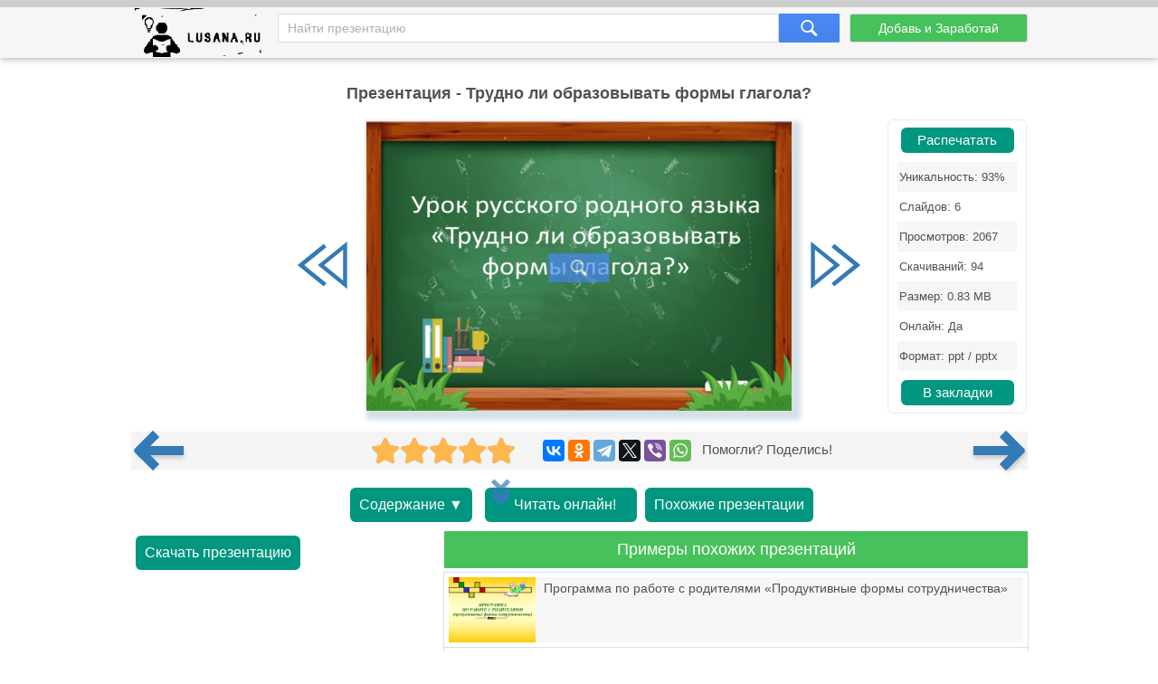

--- FILE ---
content_type: text/html; charset=utf-8
request_url: https://lusana.ru/presentation/43203
body_size: 6920
content:
<!doctype html>
<!--[if lte IE 8]><html class="lteie8"><![endif]-->
<!--[if gt IE 8]><!--><html lang="ru-ru" dir="ltr"><!--<![endif]-->
    <head>
	
        <meta charset="utf-8">
		<title>Презентация - Трудно ли образовывать формы глагола? (6 слайдов)</title>
		<meta name="description" content="Трудно ли образовывать формы глагола? - онлайн презентация доступная к бесплатному просмотру в количестве 6 слайдов. Скачать и распечатать можно в формате .ppt(x) для ученика любого класса, а также студента."/>
		<meta name="viewport" content="width=device-width, initial-scale=1.0">
		<link rel="stylesheet" media="screen" href="/css/style.css">
		<link rel="stylesheet" media="screen" href="/Rating/star_rating.css">
		<link rel="icon" href="/img/favicon.ico" type="image/x-icon">
		<link rel="icon" type="image/png" sizes="120x120" href="/img/apple-icon-120x120.png">
		<link rel="canonical" href="https://lusana.ru/presentation/43203">
				<meta name="yandex-verification" content="c95b6d772cb04f12" />	


<script src="https://cdn.adfinity.pro/code/lusana.ru/adfinity.js" async></script>


	 
	</head>
	<body>
<div class="pbheader"><div class="progress-container"><div class="progress-bar" id="PrBar"></div></div></div>
<div class="all">		
			<header class="header">
				<div class="top">
					<div class="container">
					<div class="site-logo-verh">
					 <div class="logo-title">	<a class="logo-title-sylka" href="/" title="На главную страницу сайта презентаций"><img src="/img/lusanaLogo.png" width="155px" height="60px" alt="Lusana.ru - онлайн презентации"></a></div>

						</div>
						<form method="get" action="/search" class="search-form">
							<input name="text" type="text" class="search-input" placeholder="Найти презентацию" value="">
							<input type="hidden" name="searchid" value="2532402">
							<input type="submit" class="search-btn">
						</form><!-- search-form -->
						<a href="/addppt" class="btn add-present" rel="nofollow">Добавь и Заработай</a>
					</div><!-- container -->
				</div><!-- top -->
			</header><!-- header -->
			
			<div class="container">
				<div class="abrakadabra">	
			
                <h1 class="slider-title">Презентация - Трудно ли образовывать формы глагола?
                </h1>
				

<div style="/*text-align: center;*/">


		
				
				
				
				<div class="slider">
						<table border="0">
							<tbody>
															
								<tr>
									<td>
										<button id="slider-btn-left" title="Предыдущий слайд">
	<div class="arrow-6">
 <svg width="18px" height="17px" viewBox="0 0 18 17" version="1.1" xmlns="https://www.w3.org/2000/svg" xmlns:xlink="https://www.w3.org/1999/xlink">
        <g transform="translate(8.500000, 8.500000) scale(-1, 1) translate(-8.500000, -8.500000)">
            <polygon class="arrow-6-pl" points="16.3746667 8.33860465 7.76133333 15.3067621 6.904 14.3175671 14.2906667 8.34246869 6.908 2.42790698 7.76 1.43613596"></polygon>
            <polygon class="arrow-6-pl-fixed" points="16.3746667 8.33860465 7.76133333 15.3067621 6.904 14.3175671 14.2906667 8.34246869 6.908 2.42790698 7.76 1.43613596"></polygon>
            <path d="M-1.48029737e-15,0.56157424 L-1.48029737e-15,16.1929159 L9.708,8.33860465 L-2.66453526e-15,0.56157424 L-1.48029737e-15,0.56157424 Z M1.33333333,3.30246869 L7.62533333,8.34246869 L1.33333333,13.4327013 L1.33333333,3.30246869 L1.33333333,3.30246869 Z"></path>
        </g>
    </svg>
</div>	
										</button>
									</td>
			                  		<td id="slider"><div class="IsLast"><div class="IsLastLnk">Нужно больше вариантов? <a href="#similar">Смотреть похожие</a></div></div>
										<span><a href="/fullpresentation/43203/653/1" id="a-slide-img" rel="nofollow"><div class="maskimg"><span>Нажмите для полного просмотра</span></div><div class="zoomimg"></div><img src='/files1/43203/653/1.jpg' class='slide-img' id='slide-img' alt='Трудно ли образовывать формы глагола?' title='Трудно ли образовывать формы глагола?' /></a></span>
									</td>
									
									<td>
										<button id="slider-btn-right" title="Следующий слайд">
		<div class="arrow-6">
<svg width="18px" height="17px" viewBox="-1 0 18 17" version="1.1" xmlns="https://www.w3.org/2000/svg" xmlns:xlink="https://www.w3.org/1999/xlink">
        <g>
            <polygon class="arrow-6-pl" points="16.3746667 8.33860465 7.76133333 15.3067621 6.904 14.3175671 14.2906667 8.34246869 6.908 2.42790698 7.76 1.43613596"></polygon>
            <polygon class="arrow-6-pl-fixed" points="16.3746667 8.33860465 7.76133333 15.3067621 6.904 14.3175671 14.2906667 8.34246869 6.908 2.42790698 7.76 1.43613596"></polygon>
            <path d="M-4.58892184e-16,0.56157424 L-4.58892184e-16,16.1929159 L9.708,8.33860465 L-1.64313008e-15,0.56157424 L-4.58892184e-16,0.56157424 Z M1.33333333,3.30246869 L7.62533333,8.34246869 L1.33333333,13.4327013 L1.33333333,3.30246869 L1.33333333,3.30246869 Z"></path>
        </g>
    </svg>		
		</div>
		
										</button>							
									</td>
								</tr>



							</tbody>
						<div class="blokgoogle">
						
						
						</div>
					</table>
	<!-- Боковой Распечатать/Закладки --> <div id="statview"><a href="/print/43203" class="download-btn" rel="nofollow" target="_blank" title="Распечатать презентацию">Распечатать</a><ul class="pravblok"><li class="lusli2"><span>Уникальность: 93%</span></li><li class="lusli3"><span>Слайдов: 6</span></li><li class="lusli2"><span>Просмотров: 2067</span></li><li class="lusli3"><span>Скачиваний: 94</span></li><li class="lusli2"><span>Размер: 0.83 MB</span></li><li class="lusli3"><span>Онлайн: Да</span></li><li class="lusli2"><span>Формат: ppt / pptx</span></li></ul><a href="#" class="download-btn infavor" style="margin-bottom:0;" onclick="return add_favorite(this);" title="Добавить презентацию в закладки">В закладки</a></div> 
					</div>

<div class='adfinity_block_5287'></div>


    <div class="socialsignals">
    <a href="/presentation/43202" title="Предыдущая презентация" class="onprev"><div class="toprev"><div></div></div></a>
  <div class="star-rating__container">
    <div class="star-rating__wrapper">
      <div class="star-rating__avg"></div>
      <div class="star-rating" data-id="43203">
        <div class="star-rating__bg">
          <svg class="star-rating__item" xmlns="https://www.w3.org/2000/svg" viewBox="0 0 576 512">
            <path fill="currentColor"
              d="M259.3 17.8L194 150.2 47.9 171.5c-26.2 3.8-36.7 36.1-17.7 54.6l105.7 103-25 145.5c-4.5 26.3 23.2 46 46.4 33.7L288 439.6l130.7 68.7c23.2 12.2 50.9-7.4 46.4-33.7l-25-145.5 105.7-103c19-18.5 8.5-50.8-17.7-54.6L382 150.2 316.7 17.8c-11.7-23.6-45.6-23.9-57.4 0z">
            </path>
          </svg>
          <svg class="star-rating__item" xmlns="https://www.w3.org/2000/svg" viewBox="0 0 576 512">
            <path fill="currentColor"
              d="M259.3 17.8L194 150.2 47.9 171.5c-26.2 3.8-36.7 36.1-17.7 54.6l105.7 103-25 145.5c-4.5 26.3 23.2 46 46.4 33.7L288 439.6l130.7 68.7c23.2 12.2 50.9-7.4 46.4-33.7l-25-145.5 105.7-103c19-18.5 8.5-50.8-17.7-54.6L382 150.2 316.7 17.8c-11.7-23.6-45.6-23.9-57.4 0z">
            </path>
          </svg>
          <svg class="star-rating__item" xmlns="https://www.w3.org/2000/svg" viewBox="0 0 576 512">
            <path fill="currentColor"
              d="M259.3 17.8L194 150.2 47.9 171.5c-26.2 3.8-36.7 36.1-17.7 54.6l105.7 103-25 145.5c-4.5 26.3 23.2 46 46.4 33.7L288 439.6l130.7 68.7c23.2 12.2 50.9-7.4 46.4-33.7l-25-145.5 105.7-103c19-18.5 8.5-50.8-17.7-54.6L382 150.2 316.7 17.8c-11.7-23.6-45.6-23.9-57.4 0z">
            </path>
          </svg>
          <svg class="star-rating__item" xmlns="https://www.w3.org/2000/svg" viewBox="0 0 576 512">
            <path fill="currentColor"
              d="M259.3 17.8L194 150.2 47.9 171.5c-26.2 3.8-36.7 36.1-17.7 54.6l105.7 103-25 145.5c-4.5 26.3 23.2 46 46.4 33.7L288 439.6l130.7 68.7c23.2 12.2 50.9-7.4 46.4-33.7l-25-145.5 105.7-103c19-18.5 8.5-50.8-17.7-54.6L382 150.2 316.7 17.8c-11.7-23.6-45.6-23.9-57.4 0z">
            </path>
          </svg>
          <svg class="star-rating__item" xmlns="https://www.w3.org/2000/svg" viewBox="0 0 576 512">
            <path fill="currentColor"
              d="M259.3 17.8L194 150.2 47.9 171.5c-26.2 3.8-36.7 36.1-17.7 54.6l105.7 103-25 145.5c-4.5 26.3 23.2 46 46.4 33.7L288 439.6l130.7 68.7c23.2 12.2 50.9-7.4 46.4-33.7l-25-145.5 105.7-103c19-18.5 8.5-50.8-17.7-54.6L382 150.2 316.7 17.8c-11.7-23.6-45.6-23.9-57.4 0z">
            </path>
          </svg>
        </div>
        <div class="star-rating__live">
          <svg class="star-rating__item" xmlns="https://www.w3.org/2000/svg" viewBox="0 0 576 512" data-rating="1">
            <path fill="currentColor"
              d="M259.3 17.8L194 150.2 47.9 171.5c-26.2 3.8-36.7 36.1-17.7 54.6l105.7 103-25 145.5c-4.5 26.3 23.2 46 46.4 33.7L288 439.6l130.7 68.7c23.2 12.2 50.9-7.4 46.4-33.7l-25-145.5 105.7-103c19-18.5 8.5-50.8-17.7-54.6L382 150.2 316.7 17.8c-11.7-23.6-45.6-23.9-57.4 0z">
            </path>
          </svg>
          <svg class="star-rating__item" xmlns="https://www.w3.org/2000/svg" viewBox="0 0 576 512" data-rating="2">
            <path fill="currentColor"
              d="M259.3 17.8L194 150.2 47.9 171.5c-26.2 3.8-36.7 36.1-17.7 54.6l105.7 103-25 145.5c-4.5 26.3 23.2 46 46.4 33.7L288 439.6l130.7 68.7c23.2 12.2 50.9-7.4 46.4-33.7l-25-145.5 105.7-103c19-18.5 8.5-50.8-17.7-54.6L382 150.2 316.7 17.8c-11.7-23.6-45.6-23.9-57.4 0z">
            </path>
          </svg>
          <svg class="star-rating__item" xmlns="https://www.w3.org/2000/svg" viewBox="0 0 576 512" data-rating="3">
            <path fill="currentColor"
              d="M259.3 17.8L194 150.2 47.9 171.5c-26.2 3.8-36.7 36.1-17.7 54.6l105.7 103-25 145.5c-4.5 26.3 23.2 46 46.4 33.7L288 439.6l130.7 68.7c23.2 12.2 50.9-7.4 46.4-33.7l-25-145.5 105.7-103c19-18.5 8.5-50.8-17.7-54.6L382 150.2 316.7 17.8c-11.7-23.6-45.6-23.9-57.4 0z">
            </path>
          </svg>
          <svg class="star-rating__item" xmlns="https://www.w3.org/2000/svg" viewBox="0 0 576 512" data-rating="4">
            <path fill="currentColor"
              d="M259.3 17.8L194 150.2 47.9 171.5c-26.2 3.8-36.7 36.1-17.7 54.6l105.7 103-25 145.5c-4.5 26.3 23.2 46 46.4 33.7L288 439.6l130.7 68.7c23.2 12.2 50.9-7.4 46.4-33.7l-25-145.5 105.7-103c19-18.5 8.5-50.8-17.7-54.6L382 150.2 316.7 17.8c-11.7-23.6-45.6-23.9-57.4 0z">
            </path>
          </svg>
          <svg class="star-rating__item" xmlns="https://www.w3.org/2000/svg" viewBox="0 0 576 512" data-rating="5">
            <path fill="currentColor"
              d="M259.3 17.8L194 150.2 47.9 171.5c-26.2 3.8-36.7 36.1-17.7 54.6l105.7 103-25 145.5c-4.5 26.3 23.2 46 46.4 33.7L288 439.6l130.7 68.7c23.2 12.2 50.9-7.4 46.4-33.7l-25-145.5 105.7-103c19-18.5 8.5-50.8-17.7-54.6L382 150.2 316.7 17.8c-11.7-23.6-45.6-23.9-57.4 0z">
            </path>
          </svg>
        </div>
      </div>
      <div class="star-rating__votes">
        <div class="star-rating__votes_count"></div>
        <div class="star-rating__votes_message d-none">Оцени!</div>
      </div>
    </div>
  </div>
  
    <div class="ya-share2" data-curtain data-services="vkontakte,odnoklassniki,telegram,twitter,viber,whatsapp"></div>
 &nbsp; Помогли? Поделись!
 <a href="/presentation/43204" title="Следующая презентация" class="onnext"><div class="tonext"><div></div></div></a>
  </div>

<div class="tacnew">					
<!--noindex-->
<a class="download-btn" href="#all-slides" rel="nofollow"><div class="arrow-7">Содержание ▼</div></a>

<a class="download-btn" href="/fullpresentation/43203/653/1" rel="nofollow" title="Просмотр презентации в реальном виде" style="padding:10px 0px 10px 10px;"><div class="arrow-7"><span></span><span></span><span></span>Читать онлайн!</div></a> 
<!--<a href="/banners" target="_blank" rel="nofollow"><img src="/ban/Knopka.gif" width="160px" height="60px" alt="Бесплатные баннеры для сайта" title="Бесплатные баннеры для сайта" style="vertical-align: top;"></a>-->
						<a class="download-btn" style="margin-left: auto;margin-right: auto;" href="/search?text=Трудно+ли+образовывать+формы+глагола?&searchid=2532402#" rel="nofollow"><div class="arrow-7">Похожие презентации</div></a>
<!--/noindex-->
</div>

<div class="tac">

<div class="ban1k3">

<div class="kostslevo">
<!--noindex-->

<!--/noindex-->


<div class="knopkdowload">

<script>
//if(window.screen.availWidth>799){
	document.write('<a href="/getfile/43203" class="download-btn"  rel="nofollow" title="Переход на страницу скачивания">Скачать презентацию</a>');
//}else{
//	document.write('<a href="/files.php?id=43203" class="download-btn" rel="nofollow" title="Переход на страницу скачивания">Скачать</a>');
//}
</script>

</div>

</div>

<!-- <div style="float: right; width:320px;">/div> -->


</div>

<div class="pox" id="similar"><div class="pohogie"><h4>Примеры похожих презентаций</h4></div>
					<a href="/presentation/3077"><img alt="Программа по работе с родителями «Продуктивные формы сотрудничества»" title="Программа по работе с родителями «Продуктивные формы сотрудничества»"  src="/files/3077/268/1.jpg"><span>Программа по работе с родителями «Продуктивные формы сотрудничества»</span></a><a href="/presentation/3349"><img alt="Тренажёр «Формы глагола в Past Simple»" title="Тренажёр «Формы глагола в Past Simple»"  src="/files/3349/268/1.jpg"><span>Тренажёр «Формы глагола в Past Simple»</span></a><a href="/presentation/16937"><img alt="Деепричастие и причастие как особые формы глаголы" title="Деепричастие и причастие как особые формы глаголы"  src="/files/16937/268/1.jpg"><span>Деепричастие и причастие как особые формы глаголы</span></a><a href="/presentation/22093"><img alt="Семинар в ДОУ «Современные формы сотрудничества ДОУ и семьи - Внутрисемейная ситуация развития»" title="Семинар в ДОУ «Современные формы сотрудничества ДОУ и семьи - Внутрисемейная ситуация развития»"  src="/files/22093/268/1.jpg"><span>Семинар в ДОУ «Современные формы сотрудничества ДОУ и семьи - Внутрисемейная ситуация развития»</span></a><a href="/presentation/18560"><img alt="Видовременные формы английского глагола" title="Видовременные формы английского глагола"  src="/files/18560/268/1.jpg"><span>Видовременные формы английского глагола</span></a><a href="/presentation/6400"><img alt="Обобщение и систематизация знаний по теме «Глагол»" title="Обобщение и систематизация знаний по теме «Глагол»"  src="/files/6400/268/1.jpg"><span>Обобщение и систематизация знаний по теме «Глагол»</span></a><a href="/presentation/24320"><img alt="Формы оценочной деятельности" title="Формы оценочной деятельности"  src="/files/24320/268/1.jpg"><span>Формы оценочной деятельности</span></a>
					</div>
			

</div>
				
<!-- <div class="centr-reklama">

<div class="videoayndex">

</div> 

<div class="videorll"></div>

</div> -->

						
<!-- tac -->                                

			    
                <div class="all-slides" id="all-slides">
				

						
                   <div class="textslide"> <h2>Слайды и текст этой онлайн презентации</h2> </div>
					<div class='slide-block'><h3>Слайд 1</h3><div class='all-sl-img'><div class="zoomimg" title="Полноразмерный просмотр"></div><img loading="lazy" src='/files1/43203/268/1.jpg' alt='Трудно ли образовывать формы глагола?, слайд 1' /></div><div class='all-sl-txt'><br/>Урок русского родного языка «Трудно ли образовывать формы глагола?»</div></div>
<div class='slide-block'><h3>Слайд 2</h3><div class='all-sl-img'><div class="zoomimg" title="Полноразмерный просмотр"></div><img loading="lazy" src='/files1/43203/268/2.jpg' alt='Трудно ли образовывать формы глагола?, слайд 2' /></div><div class='all-sl-txt'><br/>Девиз урока:-Мы уже многое знаем.-Мы должны показать все наши знания.-У нас у каждого свое мнение и его нужно озвучить.-Мы имеем право на ошибку.«Учись, смекай, активным будь И к знаниям откроешь путь!</div></div>
<div class='slide-block'><h3>Слайд 3</h3><div class='all-sl-img'><div class="zoomimg" title="Полноразмерный просмотр"></div><img loading="lazy" src='/files1/43203/268/3.jpg' alt='Трудно ли образовывать формы глагола?, слайд 3' /></div><div class='all-sl-txt'><br/>Обратите внимание
<br/>Убедить, дудеть, галдеть, очутиться, ощутить, будить, просить, резать, махать, пахать, выпустить, платить, жечь, кушать, кладу, положить</div></div>
<div class='slide-block'><h3>Слайд 4</h3><div class='all-sl-img'><div class="zoomimg" title="Полноразмерный просмотр"></div><img loading="lazy" src='/files1/43203/268/4.jpg' alt='Трудно ли образовывать формы глагола?, слайд 4' /></div><div class='all-sl-txt'></div></div>
<div class='slide-block'><h3>Слайд 5</h3><div class='all-sl-img'><div class="zoomimg" title="Полноразмерный просмотр"></div><img loading="lazy" src='/files1/43203/268/5.jpg' alt='Трудно ли образовывать формы глагола?, слайд 5' /></div><div class='all-sl-txt'><br/>Прочитайте глаголы в неопределенной форме. Образуйте форму 1-го лица единственного числа.
<br/>Глагол.Я.МЫ
<br/>гордиться.горжусь.гордимся
<br/>махать.машу.машем
<br/>плакать.плачу.плачем
<br/>ехать.еду.едем
<br/>положить.положил.положим
<br/>весить.вешу.весим
<br/>класть.кладу.кладем
<br/>Глагол.Я.МЫ
<br/>гордиться.горжусь.гордимся
<br/>махать.машу.машем
<br/>плакать.плачу.плачем
<br/>ехать.еду.едем
<br/>положить.положил.положим
<br/>весить.вешу.весим
<br/>класть.кладу.кладем</div></div>
<div class='slide-block'><h3>Слайд 6</h3><div class='all-sl-img'><div class="zoomimg" title="Полноразмерный просмотр"></div><img loading="lazy" src='/files1/43203/268/6.jpg' alt='Трудно ли образовывать формы глагола?, слайд 6' /></div><div class='all-sl-txt'><br/>Самопроверка
<br/>Я пока не хочу кушать.Не езди сегодня в супермаркет.Водители, объезжайте место аварии.Сыночек, кушай манную кашку.На обед папа приходит есть домой.Учитель положил тетради в сумку.Мама положила мне яблоки.</div></div>
					
</div>

<!--noindex-->
<div class="knopkdowloadniz">
<script>
//if(window.screen.availWidth>799){
	document.write('<h4><a href="/getfile/43203" class="download-btn"  rel="nofollow" title="Переход на страницу скачивания">Скачать презентацию</a></h4>');
//}else{
//	document.write('<a href="/files.php?id=43203" class="download-btn" rel="nofollow" title="Переход на страницу скачивания">Скачать</a>');
//}
</script>
</div>

	
<!--/noindex-->


<!-- all-slides -->
			</div>
				<!--<div class="empty"></div>--><!-- fmenu -->
			</div>

<!--Текст на главной внизу-->			


</div><!-- all -->
	
		
		<footer class="footer">
            <div class="container">
                <div class="fmenu">
				<div class="copyright-footer">
		Copyright © 2021-2023 Lusana.ru. Все права защищены. 
<div class="copyright-footer-info"><p><strong>Lusana.ru</strong> - сервис хранения презентаций, докладов, шаблонов, фонов в формате ppt-pptx. Ищете слайды для PowerPoint - мы поможем! Скачивайте, читайте онлайн, просматривайте, загружайте, делитесь и оценивайте работу других. Наши красивые учебные презентации помогут не только студентам, но и школьникам! </p>
	    </div>
		   </div>
                   <a href="/we" rel="nofollow">Все о lusana.ru</a>           
                    <a href="/feedback" rel="nofollow">Обратная связь</a> 
					<a href="/banners" rel="nofollow">Баннеры</a>
                    <!--<a href="/vopros" rel="nofollow">Вопрос - Ответ</a>	-->				
                </div><!-- fmenu -->
				

            </div><!-- container -->
			<!--LiveInternet counter--><script type="text/javascript"><!--
new Image().src = "//counter.yadro.ru/hit?r"+
escape(document.referrer)+((typeof(screen)=="undefined")?"":
";s"+screen.width+"*"+screen.height+"*"+(screen.colorDepth?
screen.colorDepth:screen.pixelDepth))+";u"+escape(document.URL)+
";"+Math.random();//--></script><!--/LiveInternet-->



</footer>	
	
<!-- <script type="text/javascript" src="/js/jquery.js"></script> -->
<script type="text/javascript" src="/Rating/jquery-3.4.1.min.js"></script>
<script type="text/javascript" src="/Rating/star_rating.js"></script>

	
    <script>
                              /* main slider */
                            $(function () {
                                var slideWidth = 653;//573px
				var id=43203;
                                var slider = $("#slider");
                                /*var sliderCount = slider.find("span").length;*/
                                var sliderCount = 6;
                                var lastSlide = sliderCount;
                                var penultSlide = lastSlide - 1;
                                var currentSlide = 1;
                                $("#slider-btn-left").click(function () {
                            	    $(".IsLast").hide();
                                    if (currentSlide === 1)
                                        return;
                                    if (currentSlide === 2)
                                        $(this).removeClass("activated");
                                    currentSlide--;
                                    if (currentSlide === penultSlide)
				      $("#slider-btn-right").addClass("activated");
                                      $("#slide-img").attr("src","/files1/"+id+"/"+slideWidth+"/"+currentSlide+".jpg");
				      $("#a-slide-img").attr("href","/fullpresentation/"+id+"/"+slideWidth+"/"+currentSlide);
                                });
                                $("#slider-btn-right").click(function () {
                                    if (currentSlide === lastSlide) { $(".IsLast").show(); return; }
                                    if (currentSlide === penultSlide)
                                        $(this).removeClass("activated");
                                    currentSlide++;
                                    if (currentSlide === 2)
				      $("#slider-btn-left").addClass("activated");
                                      $("#slide-img").attr("src","/files1/"+id+"/"+slideWidth+"/"+currentSlide+".jpg");
				      $("#a-slide-img").attr("href","/fullpresentation/"+id+"/"+slideWidth+"/"+currentSlide);
                                }).addClass("activated");
                            });


$(document).ready(function(){
    function getfull(lnk) {
        var newlnk = lnk.replace("files1","fullpresentation");
        var newlnk = newlnk.replace("/268/","/653/");
        var newlnk = newlnk.replace(".jpg","");
        window.location.href = newlnk;
    }
    $(".all-slides .all-sl-img img").click(function() { getfull($(this).attr("src")); });
    $(".zoomimg").click(function() { getfull($(this).next().attr("src")); });
    $("#thclose").click(function() { $("#thanks").hide(); });
});

function add_favorite(a) { 
title=document.title; 
url=document.location; 
try { window.external.AddFavorite(url, title); } 
catch (e) { 
try { window.sidebar.addPanel(title, url, ""); } 
catch (e) { 
if (typeof(opera)=="object") { 
a.rel="sidebar"; 
a.title=title; 
a.url=url; 
return true; 
} else { alert("Нажмите Ctrl+D чтобы добавить страницу в закладки"); } 
} } return false; }

$(function() {
    $(window).scroll(function() { if($(this).scrollTop() != 0) { $("#toTop").fadeIn(); } else { $("#toTop").fadeOut(); } });
    $("#toTop").click(function() { $("body,html").animate({scrollTop:0},800); });
    $(".IsLastLnk a").click(function() { $("body,html").animate({scrollTop:$("#similar").offset().top-60},800); });
});
</script>

<div id="toTop">^ Наверх</div>

<!--noindex--><div id="thanks"><div class="plshare"><div id="thclose">X</div><div class="plsharetxt">Благодарим за оценку!</div><p>Мы будем признательны, если Вы так же поделитесь этой презентацией со своими друзьями и подписчиками.<br/><br/></p><div class="ya-share2" data-curtain data-services="vkontakte,facebook,odnoklassniki,telegram,twitter,viber,whatsapp"></div></div></div><!--/noindex-->
<!--noindex--><script src="https://yastatic.net/share2/share.js" async></script><!--/noindex-->
		


<!--<div id="fixinfo" aria-hidden="false"><div id="fixclose" class="close">Закрыть (X)</div>-->
<!-- Yandex.RTB R-A-274647-8 -->
<!--<div id="yandex_rtb_R-A-274647-8"></div>
<script>window.yaContextCb.push(()=>{
  Ya.Context.AdvManager.render({
    renderTo: 'yandex_rtb_R-A-274647-8',
    blockId: 'R-A-274647-8'
  })
})</script>
</div>-->
<!--<script>if (document.getElementById("fixinfo")) { document.getElementById("fixclose").onclick = function(e){ e.stopPropagation(); e.cancelBubble = true; document.getElementById("fixinfo").style.display = "none"; } }</script>-->

<script src="/js/pb.js"></script>


<div class="sm-740bec"></div>
<script src="https://ogffa.net/sm/getcode?apiKey=ca25036b62a609704c8f04d656dadbdb"></script>

</body>
</html>